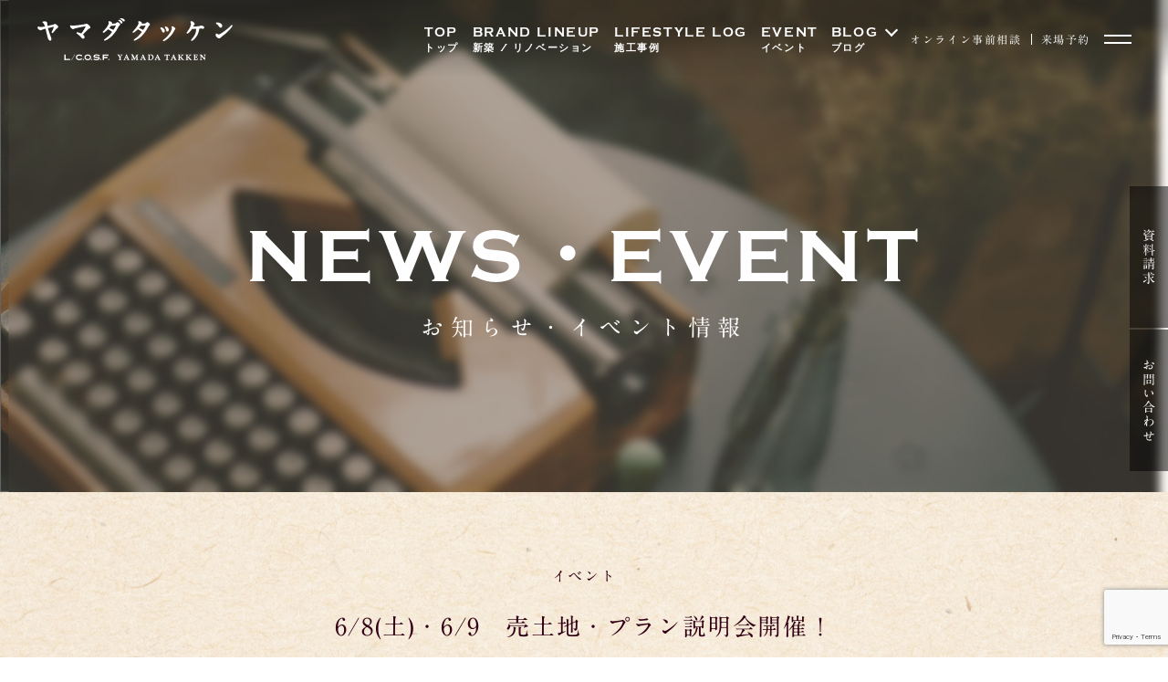

--- FILE ---
content_type: text/html; charset=utf-8
request_url: https://www.google.com/recaptcha/api2/anchor?ar=1&k=6LfF-t0ZAAAAAKLBv34KevL56watN4i3plWJpG_v&co=aHR0cHM6Ly93d3cueWFtMjEuY29tOjQ0Mw..&hl=en&v=7gg7H51Q-naNfhmCP3_R47ho&size=invisible&anchor-ms=20000&execute-ms=15000&cb=b6v6tbom89va
body_size: 47859
content:
<!DOCTYPE HTML><html dir="ltr" lang="en"><head><meta http-equiv="Content-Type" content="text/html; charset=UTF-8">
<meta http-equiv="X-UA-Compatible" content="IE=edge">
<title>reCAPTCHA</title>
<style type="text/css">
/* cyrillic-ext */
@font-face {
  font-family: 'Roboto';
  font-style: normal;
  font-weight: 400;
  font-stretch: 100%;
  src: url(//fonts.gstatic.com/s/roboto/v48/KFO7CnqEu92Fr1ME7kSn66aGLdTylUAMa3GUBHMdazTgWw.woff2) format('woff2');
  unicode-range: U+0460-052F, U+1C80-1C8A, U+20B4, U+2DE0-2DFF, U+A640-A69F, U+FE2E-FE2F;
}
/* cyrillic */
@font-face {
  font-family: 'Roboto';
  font-style: normal;
  font-weight: 400;
  font-stretch: 100%;
  src: url(//fonts.gstatic.com/s/roboto/v48/KFO7CnqEu92Fr1ME7kSn66aGLdTylUAMa3iUBHMdazTgWw.woff2) format('woff2');
  unicode-range: U+0301, U+0400-045F, U+0490-0491, U+04B0-04B1, U+2116;
}
/* greek-ext */
@font-face {
  font-family: 'Roboto';
  font-style: normal;
  font-weight: 400;
  font-stretch: 100%;
  src: url(//fonts.gstatic.com/s/roboto/v48/KFO7CnqEu92Fr1ME7kSn66aGLdTylUAMa3CUBHMdazTgWw.woff2) format('woff2');
  unicode-range: U+1F00-1FFF;
}
/* greek */
@font-face {
  font-family: 'Roboto';
  font-style: normal;
  font-weight: 400;
  font-stretch: 100%;
  src: url(//fonts.gstatic.com/s/roboto/v48/KFO7CnqEu92Fr1ME7kSn66aGLdTylUAMa3-UBHMdazTgWw.woff2) format('woff2');
  unicode-range: U+0370-0377, U+037A-037F, U+0384-038A, U+038C, U+038E-03A1, U+03A3-03FF;
}
/* math */
@font-face {
  font-family: 'Roboto';
  font-style: normal;
  font-weight: 400;
  font-stretch: 100%;
  src: url(//fonts.gstatic.com/s/roboto/v48/KFO7CnqEu92Fr1ME7kSn66aGLdTylUAMawCUBHMdazTgWw.woff2) format('woff2');
  unicode-range: U+0302-0303, U+0305, U+0307-0308, U+0310, U+0312, U+0315, U+031A, U+0326-0327, U+032C, U+032F-0330, U+0332-0333, U+0338, U+033A, U+0346, U+034D, U+0391-03A1, U+03A3-03A9, U+03B1-03C9, U+03D1, U+03D5-03D6, U+03F0-03F1, U+03F4-03F5, U+2016-2017, U+2034-2038, U+203C, U+2040, U+2043, U+2047, U+2050, U+2057, U+205F, U+2070-2071, U+2074-208E, U+2090-209C, U+20D0-20DC, U+20E1, U+20E5-20EF, U+2100-2112, U+2114-2115, U+2117-2121, U+2123-214F, U+2190, U+2192, U+2194-21AE, U+21B0-21E5, U+21F1-21F2, U+21F4-2211, U+2213-2214, U+2216-22FF, U+2308-230B, U+2310, U+2319, U+231C-2321, U+2336-237A, U+237C, U+2395, U+239B-23B7, U+23D0, U+23DC-23E1, U+2474-2475, U+25AF, U+25B3, U+25B7, U+25BD, U+25C1, U+25CA, U+25CC, U+25FB, U+266D-266F, U+27C0-27FF, U+2900-2AFF, U+2B0E-2B11, U+2B30-2B4C, U+2BFE, U+3030, U+FF5B, U+FF5D, U+1D400-1D7FF, U+1EE00-1EEFF;
}
/* symbols */
@font-face {
  font-family: 'Roboto';
  font-style: normal;
  font-weight: 400;
  font-stretch: 100%;
  src: url(//fonts.gstatic.com/s/roboto/v48/KFO7CnqEu92Fr1ME7kSn66aGLdTylUAMaxKUBHMdazTgWw.woff2) format('woff2');
  unicode-range: U+0001-000C, U+000E-001F, U+007F-009F, U+20DD-20E0, U+20E2-20E4, U+2150-218F, U+2190, U+2192, U+2194-2199, U+21AF, U+21E6-21F0, U+21F3, U+2218-2219, U+2299, U+22C4-22C6, U+2300-243F, U+2440-244A, U+2460-24FF, U+25A0-27BF, U+2800-28FF, U+2921-2922, U+2981, U+29BF, U+29EB, U+2B00-2BFF, U+4DC0-4DFF, U+FFF9-FFFB, U+10140-1018E, U+10190-1019C, U+101A0, U+101D0-101FD, U+102E0-102FB, U+10E60-10E7E, U+1D2C0-1D2D3, U+1D2E0-1D37F, U+1F000-1F0FF, U+1F100-1F1AD, U+1F1E6-1F1FF, U+1F30D-1F30F, U+1F315, U+1F31C, U+1F31E, U+1F320-1F32C, U+1F336, U+1F378, U+1F37D, U+1F382, U+1F393-1F39F, U+1F3A7-1F3A8, U+1F3AC-1F3AF, U+1F3C2, U+1F3C4-1F3C6, U+1F3CA-1F3CE, U+1F3D4-1F3E0, U+1F3ED, U+1F3F1-1F3F3, U+1F3F5-1F3F7, U+1F408, U+1F415, U+1F41F, U+1F426, U+1F43F, U+1F441-1F442, U+1F444, U+1F446-1F449, U+1F44C-1F44E, U+1F453, U+1F46A, U+1F47D, U+1F4A3, U+1F4B0, U+1F4B3, U+1F4B9, U+1F4BB, U+1F4BF, U+1F4C8-1F4CB, U+1F4D6, U+1F4DA, U+1F4DF, U+1F4E3-1F4E6, U+1F4EA-1F4ED, U+1F4F7, U+1F4F9-1F4FB, U+1F4FD-1F4FE, U+1F503, U+1F507-1F50B, U+1F50D, U+1F512-1F513, U+1F53E-1F54A, U+1F54F-1F5FA, U+1F610, U+1F650-1F67F, U+1F687, U+1F68D, U+1F691, U+1F694, U+1F698, U+1F6AD, U+1F6B2, U+1F6B9-1F6BA, U+1F6BC, U+1F6C6-1F6CF, U+1F6D3-1F6D7, U+1F6E0-1F6EA, U+1F6F0-1F6F3, U+1F6F7-1F6FC, U+1F700-1F7FF, U+1F800-1F80B, U+1F810-1F847, U+1F850-1F859, U+1F860-1F887, U+1F890-1F8AD, U+1F8B0-1F8BB, U+1F8C0-1F8C1, U+1F900-1F90B, U+1F93B, U+1F946, U+1F984, U+1F996, U+1F9E9, U+1FA00-1FA6F, U+1FA70-1FA7C, U+1FA80-1FA89, U+1FA8F-1FAC6, U+1FACE-1FADC, U+1FADF-1FAE9, U+1FAF0-1FAF8, U+1FB00-1FBFF;
}
/* vietnamese */
@font-face {
  font-family: 'Roboto';
  font-style: normal;
  font-weight: 400;
  font-stretch: 100%;
  src: url(//fonts.gstatic.com/s/roboto/v48/KFO7CnqEu92Fr1ME7kSn66aGLdTylUAMa3OUBHMdazTgWw.woff2) format('woff2');
  unicode-range: U+0102-0103, U+0110-0111, U+0128-0129, U+0168-0169, U+01A0-01A1, U+01AF-01B0, U+0300-0301, U+0303-0304, U+0308-0309, U+0323, U+0329, U+1EA0-1EF9, U+20AB;
}
/* latin-ext */
@font-face {
  font-family: 'Roboto';
  font-style: normal;
  font-weight: 400;
  font-stretch: 100%;
  src: url(//fonts.gstatic.com/s/roboto/v48/KFO7CnqEu92Fr1ME7kSn66aGLdTylUAMa3KUBHMdazTgWw.woff2) format('woff2');
  unicode-range: U+0100-02BA, U+02BD-02C5, U+02C7-02CC, U+02CE-02D7, U+02DD-02FF, U+0304, U+0308, U+0329, U+1D00-1DBF, U+1E00-1E9F, U+1EF2-1EFF, U+2020, U+20A0-20AB, U+20AD-20C0, U+2113, U+2C60-2C7F, U+A720-A7FF;
}
/* latin */
@font-face {
  font-family: 'Roboto';
  font-style: normal;
  font-weight: 400;
  font-stretch: 100%;
  src: url(//fonts.gstatic.com/s/roboto/v48/KFO7CnqEu92Fr1ME7kSn66aGLdTylUAMa3yUBHMdazQ.woff2) format('woff2');
  unicode-range: U+0000-00FF, U+0131, U+0152-0153, U+02BB-02BC, U+02C6, U+02DA, U+02DC, U+0304, U+0308, U+0329, U+2000-206F, U+20AC, U+2122, U+2191, U+2193, U+2212, U+2215, U+FEFF, U+FFFD;
}
/* cyrillic-ext */
@font-face {
  font-family: 'Roboto';
  font-style: normal;
  font-weight: 500;
  font-stretch: 100%;
  src: url(//fonts.gstatic.com/s/roboto/v48/KFO7CnqEu92Fr1ME7kSn66aGLdTylUAMa3GUBHMdazTgWw.woff2) format('woff2');
  unicode-range: U+0460-052F, U+1C80-1C8A, U+20B4, U+2DE0-2DFF, U+A640-A69F, U+FE2E-FE2F;
}
/* cyrillic */
@font-face {
  font-family: 'Roboto';
  font-style: normal;
  font-weight: 500;
  font-stretch: 100%;
  src: url(//fonts.gstatic.com/s/roboto/v48/KFO7CnqEu92Fr1ME7kSn66aGLdTylUAMa3iUBHMdazTgWw.woff2) format('woff2');
  unicode-range: U+0301, U+0400-045F, U+0490-0491, U+04B0-04B1, U+2116;
}
/* greek-ext */
@font-face {
  font-family: 'Roboto';
  font-style: normal;
  font-weight: 500;
  font-stretch: 100%;
  src: url(//fonts.gstatic.com/s/roboto/v48/KFO7CnqEu92Fr1ME7kSn66aGLdTylUAMa3CUBHMdazTgWw.woff2) format('woff2');
  unicode-range: U+1F00-1FFF;
}
/* greek */
@font-face {
  font-family: 'Roboto';
  font-style: normal;
  font-weight: 500;
  font-stretch: 100%;
  src: url(//fonts.gstatic.com/s/roboto/v48/KFO7CnqEu92Fr1ME7kSn66aGLdTylUAMa3-UBHMdazTgWw.woff2) format('woff2');
  unicode-range: U+0370-0377, U+037A-037F, U+0384-038A, U+038C, U+038E-03A1, U+03A3-03FF;
}
/* math */
@font-face {
  font-family: 'Roboto';
  font-style: normal;
  font-weight: 500;
  font-stretch: 100%;
  src: url(//fonts.gstatic.com/s/roboto/v48/KFO7CnqEu92Fr1ME7kSn66aGLdTylUAMawCUBHMdazTgWw.woff2) format('woff2');
  unicode-range: U+0302-0303, U+0305, U+0307-0308, U+0310, U+0312, U+0315, U+031A, U+0326-0327, U+032C, U+032F-0330, U+0332-0333, U+0338, U+033A, U+0346, U+034D, U+0391-03A1, U+03A3-03A9, U+03B1-03C9, U+03D1, U+03D5-03D6, U+03F0-03F1, U+03F4-03F5, U+2016-2017, U+2034-2038, U+203C, U+2040, U+2043, U+2047, U+2050, U+2057, U+205F, U+2070-2071, U+2074-208E, U+2090-209C, U+20D0-20DC, U+20E1, U+20E5-20EF, U+2100-2112, U+2114-2115, U+2117-2121, U+2123-214F, U+2190, U+2192, U+2194-21AE, U+21B0-21E5, U+21F1-21F2, U+21F4-2211, U+2213-2214, U+2216-22FF, U+2308-230B, U+2310, U+2319, U+231C-2321, U+2336-237A, U+237C, U+2395, U+239B-23B7, U+23D0, U+23DC-23E1, U+2474-2475, U+25AF, U+25B3, U+25B7, U+25BD, U+25C1, U+25CA, U+25CC, U+25FB, U+266D-266F, U+27C0-27FF, U+2900-2AFF, U+2B0E-2B11, U+2B30-2B4C, U+2BFE, U+3030, U+FF5B, U+FF5D, U+1D400-1D7FF, U+1EE00-1EEFF;
}
/* symbols */
@font-face {
  font-family: 'Roboto';
  font-style: normal;
  font-weight: 500;
  font-stretch: 100%;
  src: url(//fonts.gstatic.com/s/roboto/v48/KFO7CnqEu92Fr1ME7kSn66aGLdTylUAMaxKUBHMdazTgWw.woff2) format('woff2');
  unicode-range: U+0001-000C, U+000E-001F, U+007F-009F, U+20DD-20E0, U+20E2-20E4, U+2150-218F, U+2190, U+2192, U+2194-2199, U+21AF, U+21E6-21F0, U+21F3, U+2218-2219, U+2299, U+22C4-22C6, U+2300-243F, U+2440-244A, U+2460-24FF, U+25A0-27BF, U+2800-28FF, U+2921-2922, U+2981, U+29BF, U+29EB, U+2B00-2BFF, U+4DC0-4DFF, U+FFF9-FFFB, U+10140-1018E, U+10190-1019C, U+101A0, U+101D0-101FD, U+102E0-102FB, U+10E60-10E7E, U+1D2C0-1D2D3, U+1D2E0-1D37F, U+1F000-1F0FF, U+1F100-1F1AD, U+1F1E6-1F1FF, U+1F30D-1F30F, U+1F315, U+1F31C, U+1F31E, U+1F320-1F32C, U+1F336, U+1F378, U+1F37D, U+1F382, U+1F393-1F39F, U+1F3A7-1F3A8, U+1F3AC-1F3AF, U+1F3C2, U+1F3C4-1F3C6, U+1F3CA-1F3CE, U+1F3D4-1F3E0, U+1F3ED, U+1F3F1-1F3F3, U+1F3F5-1F3F7, U+1F408, U+1F415, U+1F41F, U+1F426, U+1F43F, U+1F441-1F442, U+1F444, U+1F446-1F449, U+1F44C-1F44E, U+1F453, U+1F46A, U+1F47D, U+1F4A3, U+1F4B0, U+1F4B3, U+1F4B9, U+1F4BB, U+1F4BF, U+1F4C8-1F4CB, U+1F4D6, U+1F4DA, U+1F4DF, U+1F4E3-1F4E6, U+1F4EA-1F4ED, U+1F4F7, U+1F4F9-1F4FB, U+1F4FD-1F4FE, U+1F503, U+1F507-1F50B, U+1F50D, U+1F512-1F513, U+1F53E-1F54A, U+1F54F-1F5FA, U+1F610, U+1F650-1F67F, U+1F687, U+1F68D, U+1F691, U+1F694, U+1F698, U+1F6AD, U+1F6B2, U+1F6B9-1F6BA, U+1F6BC, U+1F6C6-1F6CF, U+1F6D3-1F6D7, U+1F6E0-1F6EA, U+1F6F0-1F6F3, U+1F6F7-1F6FC, U+1F700-1F7FF, U+1F800-1F80B, U+1F810-1F847, U+1F850-1F859, U+1F860-1F887, U+1F890-1F8AD, U+1F8B0-1F8BB, U+1F8C0-1F8C1, U+1F900-1F90B, U+1F93B, U+1F946, U+1F984, U+1F996, U+1F9E9, U+1FA00-1FA6F, U+1FA70-1FA7C, U+1FA80-1FA89, U+1FA8F-1FAC6, U+1FACE-1FADC, U+1FADF-1FAE9, U+1FAF0-1FAF8, U+1FB00-1FBFF;
}
/* vietnamese */
@font-face {
  font-family: 'Roboto';
  font-style: normal;
  font-weight: 500;
  font-stretch: 100%;
  src: url(//fonts.gstatic.com/s/roboto/v48/KFO7CnqEu92Fr1ME7kSn66aGLdTylUAMa3OUBHMdazTgWw.woff2) format('woff2');
  unicode-range: U+0102-0103, U+0110-0111, U+0128-0129, U+0168-0169, U+01A0-01A1, U+01AF-01B0, U+0300-0301, U+0303-0304, U+0308-0309, U+0323, U+0329, U+1EA0-1EF9, U+20AB;
}
/* latin-ext */
@font-face {
  font-family: 'Roboto';
  font-style: normal;
  font-weight: 500;
  font-stretch: 100%;
  src: url(//fonts.gstatic.com/s/roboto/v48/KFO7CnqEu92Fr1ME7kSn66aGLdTylUAMa3KUBHMdazTgWw.woff2) format('woff2');
  unicode-range: U+0100-02BA, U+02BD-02C5, U+02C7-02CC, U+02CE-02D7, U+02DD-02FF, U+0304, U+0308, U+0329, U+1D00-1DBF, U+1E00-1E9F, U+1EF2-1EFF, U+2020, U+20A0-20AB, U+20AD-20C0, U+2113, U+2C60-2C7F, U+A720-A7FF;
}
/* latin */
@font-face {
  font-family: 'Roboto';
  font-style: normal;
  font-weight: 500;
  font-stretch: 100%;
  src: url(//fonts.gstatic.com/s/roboto/v48/KFO7CnqEu92Fr1ME7kSn66aGLdTylUAMa3yUBHMdazQ.woff2) format('woff2');
  unicode-range: U+0000-00FF, U+0131, U+0152-0153, U+02BB-02BC, U+02C6, U+02DA, U+02DC, U+0304, U+0308, U+0329, U+2000-206F, U+20AC, U+2122, U+2191, U+2193, U+2212, U+2215, U+FEFF, U+FFFD;
}
/* cyrillic-ext */
@font-face {
  font-family: 'Roboto';
  font-style: normal;
  font-weight: 900;
  font-stretch: 100%;
  src: url(//fonts.gstatic.com/s/roboto/v48/KFO7CnqEu92Fr1ME7kSn66aGLdTylUAMa3GUBHMdazTgWw.woff2) format('woff2');
  unicode-range: U+0460-052F, U+1C80-1C8A, U+20B4, U+2DE0-2DFF, U+A640-A69F, U+FE2E-FE2F;
}
/* cyrillic */
@font-face {
  font-family: 'Roboto';
  font-style: normal;
  font-weight: 900;
  font-stretch: 100%;
  src: url(//fonts.gstatic.com/s/roboto/v48/KFO7CnqEu92Fr1ME7kSn66aGLdTylUAMa3iUBHMdazTgWw.woff2) format('woff2');
  unicode-range: U+0301, U+0400-045F, U+0490-0491, U+04B0-04B1, U+2116;
}
/* greek-ext */
@font-face {
  font-family: 'Roboto';
  font-style: normal;
  font-weight: 900;
  font-stretch: 100%;
  src: url(//fonts.gstatic.com/s/roboto/v48/KFO7CnqEu92Fr1ME7kSn66aGLdTylUAMa3CUBHMdazTgWw.woff2) format('woff2');
  unicode-range: U+1F00-1FFF;
}
/* greek */
@font-face {
  font-family: 'Roboto';
  font-style: normal;
  font-weight: 900;
  font-stretch: 100%;
  src: url(//fonts.gstatic.com/s/roboto/v48/KFO7CnqEu92Fr1ME7kSn66aGLdTylUAMa3-UBHMdazTgWw.woff2) format('woff2');
  unicode-range: U+0370-0377, U+037A-037F, U+0384-038A, U+038C, U+038E-03A1, U+03A3-03FF;
}
/* math */
@font-face {
  font-family: 'Roboto';
  font-style: normal;
  font-weight: 900;
  font-stretch: 100%;
  src: url(//fonts.gstatic.com/s/roboto/v48/KFO7CnqEu92Fr1ME7kSn66aGLdTylUAMawCUBHMdazTgWw.woff2) format('woff2');
  unicode-range: U+0302-0303, U+0305, U+0307-0308, U+0310, U+0312, U+0315, U+031A, U+0326-0327, U+032C, U+032F-0330, U+0332-0333, U+0338, U+033A, U+0346, U+034D, U+0391-03A1, U+03A3-03A9, U+03B1-03C9, U+03D1, U+03D5-03D6, U+03F0-03F1, U+03F4-03F5, U+2016-2017, U+2034-2038, U+203C, U+2040, U+2043, U+2047, U+2050, U+2057, U+205F, U+2070-2071, U+2074-208E, U+2090-209C, U+20D0-20DC, U+20E1, U+20E5-20EF, U+2100-2112, U+2114-2115, U+2117-2121, U+2123-214F, U+2190, U+2192, U+2194-21AE, U+21B0-21E5, U+21F1-21F2, U+21F4-2211, U+2213-2214, U+2216-22FF, U+2308-230B, U+2310, U+2319, U+231C-2321, U+2336-237A, U+237C, U+2395, U+239B-23B7, U+23D0, U+23DC-23E1, U+2474-2475, U+25AF, U+25B3, U+25B7, U+25BD, U+25C1, U+25CA, U+25CC, U+25FB, U+266D-266F, U+27C0-27FF, U+2900-2AFF, U+2B0E-2B11, U+2B30-2B4C, U+2BFE, U+3030, U+FF5B, U+FF5D, U+1D400-1D7FF, U+1EE00-1EEFF;
}
/* symbols */
@font-face {
  font-family: 'Roboto';
  font-style: normal;
  font-weight: 900;
  font-stretch: 100%;
  src: url(//fonts.gstatic.com/s/roboto/v48/KFO7CnqEu92Fr1ME7kSn66aGLdTylUAMaxKUBHMdazTgWw.woff2) format('woff2');
  unicode-range: U+0001-000C, U+000E-001F, U+007F-009F, U+20DD-20E0, U+20E2-20E4, U+2150-218F, U+2190, U+2192, U+2194-2199, U+21AF, U+21E6-21F0, U+21F3, U+2218-2219, U+2299, U+22C4-22C6, U+2300-243F, U+2440-244A, U+2460-24FF, U+25A0-27BF, U+2800-28FF, U+2921-2922, U+2981, U+29BF, U+29EB, U+2B00-2BFF, U+4DC0-4DFF, U+FFF9-FFFB, U+10140-1018E, U+10190-1019C, U+101A0, U+101D0-101FD, U+102E0-102FB, U+10E60-10E7E, U+1D2C0-1D2D3, U+1D2E0-1D37F, U+1F000-1F0FF, U+1F100-1F1AD, U+1F1E6-1F1FF, U+1F30D-1F30F, U+1F315, U+1F31C, U+1F31E, U+1F320-1F32C, U+1F336, U+1F378, U+1F37D, U+1F382, U+1F393-1F39F, U+1F3A7-1F3A8, U+1F3AC-1F3AF, U+1F3C2, U+1F3C4-1F3C6, U+1F3CA-1F3CE, U+1F3D4-1F3E0, U+1F3ED, U+1F3F1-1F3F3, U+1F3F5-1F3F7, U+1F408, U+1F415, U+1F41F, U+1F426, U+1F43F, U+1F441-1F442, U+1F444, U+1F446-1F449, U+1F44C-1F44E, U+1F453, U+1F46A, U+1F47D, U+1F4A3, U+1F4B0, U+1F4B3, U+1F4B9, U+1F4BB, U+1F4BF, U+1F4C8-1F4CB, U+1F4D6, U+1F4DA, U+1F4DF, U+1F4E3-1F4E6, U+1F4EA-1F4ED, U+1F4F7, U+1F4F9-1F4FB, U+1F4FD-1F4FE, U+1F503, U+1F507-1F50B, U+1F50D, U+1F512-1F513, U+1F53E-1F54A, U+1F54F-1F5FA, U+1F610, U+1F650-1F67F, U+1F687, U+1F68D, U+1F691, U+1F694, U+1F698, U+1F6AD, U+1F6B2, U+1F6B9-1F6BA, U+1F6BC, U+1F6C6-1F6CF, U+1F6D3-1F6D7, U+1F6E0-1F6EA, U+1F6F0-1F6F3, U+1F6F7-1F6FC, U+1F700-1F7FF, U+1F800-1F80B, U+1F810-1F847, U+1F850-1F859, U+1F860-1F887, U+1F890-1F8AD, U+1F8B0-1F8BB, U+1F8C0-1F8C1, U+1F900-1F90B, U+1F93B, U+1F946, U+1F984, U+1F996, U+1F9E9, U+1FA00-1FA6F, U+1FA70-1FA7C, U+1FA80-1FA89, U+1FA8F-1FAC6, U+1FACE-1FADC, U+1FADF-1FAE9, U+1FAF0-1FAF8, U+1FB00-1FBFF;
}
/* vietnamese */
@font-face {
  font-family: 'Roboto';
  font-style: normal;
  font-weight: 900;
  font-stretch: 100%;
  src: url(//fonts.gstatic.com/s/roboto/v48/KFO7CnqEu92Fr1ME7kSn66aGLdTylUAMa3OUBHMdazTgWw.woff2) format('woff2');
  unicode-range: U+0102-0103, U+0110-0111, U+0128-0129, U+0168-0169, U+01A0-01A1, U+01AF-01B0, U+0300-0301, U+0303-0304, U+0308-0309, U+0323, U+0329, U+1EA0-1EF9, U+20AB;
}
/* latin-ext */
@font-face {
  font-family: 'Roboto';
  font-style: normal;
  font-weight: 900;
  font-stretch: 100%;
  src: url(//fonts.gstatic.com/s/roboto/v48/KFO7CnqEu92Fr1ME7kSn66aGLdTylUAMa3KUBHMdazTgWw.woff2) format('woff2');
  unicode-range: U+0100-02BA, U+02BD-02C5, U+02C7-02CC, U+02CE-02D7, U+02DD-02FF, U+0304, U+0308, U+0329, U+1D00-1DBF, U+1E00-1E9F, U+1EF2-1EFF, U+2020, U+20A0-20AB, U+20AD-20C0, U+2113, U+2C60-2C7F, U+A720-A7FF;
}
/* latin */
@font-face {
  font-family: 'Roboto';
  font-style: normal;
  font-weight: 900;
  font-stretch: 100%;
  src: url(//fonts.gstatic.com/s/roboto/v48/KFO7CnqEu92Fr1ME7kSn66aGLdTylUAMa3yUBHMdazQ.woff2) format('woff2');
  unicode-range: U+0000-00FF, U+0131, U+0152-0153, U+02BB-02BC, U+02C6, U+02DA, U+02DC, U+0304, U+0308, U+0329, U+2000-206F, U+20AC, U+2122, U+2191, U+2193, U+2212, U+2215, U+FEFF, U+FFFD;
}

</style>
<link rel="stylesheet" type="text/css" href="https://www.gstatic.com/recaptcha/releases/7gg7H51Q-naNfhmCP3_R47ho/styles__ltr.css">
<script nonce="clWN126VGbNtu1Wo20bUyw" type="text/javascript">window['__recaptcha_api'] = 'https://www.google.com/recaptcha/api2/';</script>
<script type="text/javascript" src="https://www.gstatic.com/recaptcha/releases/7gg7H51Q-naNfhmCP3_R47ho/recaptcha__en.js" nonce="clWN126VGbNtu1Wo20bUyw">
      
    </script></head>
<body><div id="rc-anchor-alert" class="rc-anchor-alert"></div>
<input type="hidden" id="recaptcha-token" value="[base64]">
<script type="text/javascript" nonce="clWN126VGbNtu1Wo20bUyw">
      recaptcha.anchor.Main.init("[\x22ainput\x22,[\x22bgdata\x22,\x22\x22,\[base64]/[base64]/UltIKytdPWE6KGE8MjA0OD9SW0grK109YT4+NnwxOTI6KChhJjY0NTEyKT09NTUyOTYmJnErMTxoLmxlbmd0aCYmKGguY2hhckNvZGVBdChxKzEpJjY0NTEyKT09NTYzMjA/[base64]/MjU1OlI/[base64]/[base64]/[base64]/[base64]/[base64]/[base64]/[base64]/[base64]/[base64]/[base64]\x22,\[base64]\x22,\x22RsKDfUbCiipawoJDw7rCh2RQUiRHw7DCqWAswpBfA8OPGMOeBSgpMSBqwrXCp2B3wrzCkVfCu0/Du8K2XU/CkE9WJ8Olw7F+w64oHsOxK3EYRsOGbcKYw6x2w70vNjNLa8O1w6/Ct8OxL8K/Ei/CqsKfIcKMwp3DjcOfw4YYw5TDrMO2wqpsJioxwr7DpsOnTUnDtcO8TcOhwr80UMOPeVNZRjbDm8K7cMKkwqfCkMO3YG/CgRvDlWnCpx9iX8OALcO7wozDj8OQwq9ewqpkTHhuFsOuwo0RKsOhSwPCp8KUbkLDqScHVFxkNVzCjsK0wpQvBBzCicKCW0TDjg/CkcKkw4N1IcORwq7Ck8KFfsONFXzDmcKMwpMpwrnCicKdw6/[base64]/J0vCocKvw6ACw5xew7M0IMKkw5RXw4N/MTnDux7Ci8KVw6Utw78Sw53Cj8KqJcKbXzfDksOCFsONCXrCmsKtJBDDtlhkfRPDtSvDu1kmUcOFGcKEwonDssK0R8K0wro7w6Y6UmEpwrEhw5DChsO7YsKLw5kCwrY9N8KdwqXCjcOiwp0SHcK1w7Rmwp3Ch3jCtsO5w4jCi8K/[base64]/DjcOAw4jCqsOqW8OiOMKgX8ODUMOSwrpnVMKyexc8wq/[base64]/Dg8Kbw7bCncKheiMxw5sbw6lyeX8Mw7PDoyrCjMKBPHzCmx/CoxzCkMK3DFccEm0wwqbDm8O6AsKNwqnCpsOTBMKDRcOofQLCr8OPNnHCrMONHh9ww7gqChcAwoNtwrhVCcOZwq88w7DCjMOawrAzO0zCqXI3R3jDkHDDjMKlw6fDscOrLMOAwprDpUx9woZUYMKKw5NGJ0nCjsKrbsKSwp8Zwq9xd0sRF8OWw5zCmcOySMKiIsO8wp/CrQIJwrHCusKyOcOOdDjDnjA/wqrDqsOkwqHDicK8wrxACMOFwp8DGMK/SlU+wobCsgkESkgmDjjDhmnDsx9oZ2fCsMO9w5kycMKuPidJw4xIU8OgwqlLw5zCiDdESsO2woRyb8K1wrhaQmJhw4Afwqgfw6fCisKuw5/[base64]/[base64]/[base64]/DpjZXN8OcwpAMwrgWRsO8ScOuw4vChFAJSXpLF1TChEbCrizDgsOawrvDosOJE8KfAA55wrrDrX8wQsKDw7PChmABB27CjgZTwrNQBcOoD3bDqcKrUMK/OGZjfyFDDMO1CCrCsMOLw6kkMls4woHDuXNKwqfDrMOmTzoxZB1Vw69uwoPCv8O4w6HCgCLDtMOqCMOLwo/CiX7CjnjDoAQeM8OPb3HDtMKSY8KYwpB7wonCrQHCucKdwppew4JqwobCq0IhFsK3WE98wqx1w5gHwofCpQ8pTcKWw6JWwrvDr8O4w57CjjYkFFXCncKpwpk+w4XClzIjesOfGsOHw7EFw6gKTyjDo8O6worCv2Ndw6HDjB8vw5HDqBAEw7nCnRpywqEhaW/[base64]/[base64]/RsKcJsO+asKVw6scwq0Lw6rCuG0LwobDvVtywrLCsDJrw6jDhFNxbXBhZcK3w48UHcKRAsO2ZsODJsOISWEMwrZPIijDqcO/woPDpGbCj3IewqJfNMOgO8KawrfDrTNFRMKNw5PCszgxw4TCg8OywoBCw6DCp8K9EhvCusOPRX0RwrDCtcK9w5Ajwrszw5LDlCJ0wprDknNow6zDrMOpJcOCwoZvf8OjwpVGw4Nsw4DDqsOnwpRqGMOJwrjChcKhw6cvwqXCkcO4wp/DjHvCrWAUThfCmE1EQm1sZcOYIsOEwqkdw4B0w5zDk003wrkUwpfDpDPCvcOPwp3DlcOeUcOhw5xQw7dHLW86GcOvw41Dw6/CuMOxw63Cqm7DiMKkFhQ/EcKDFhkYUjQjCgfDsDdOw7DCjzRTGcORSsKIw5rCqUjDoXc0wrYmE8OyBzZ7wq5VNWPDvsK0w6VCwpJ+W1TDqnMJaMOXw6phHsO7FVTDtsKMw5rDtSrDscOpwrV3w5VKcMOpMsKSw6DCscKVSBvCnsO0w7fCjsKdOi7DtmfDpRB3woYTwpbCosOvb0XDtDLDqcOJNG/CqMOzwo1/DMOmw41ww78kRSd6UMOIGFXCkMOmw65+w5XCusKuw7xSHwrDv0XCuzFOw6oow7ImHywew7cKVzHChg0iwqDDoMKgSQp4wqF5wo0GwofDslrCqCXCksOgw53CicK+DS1GbMK9wpHDqS3DtwAfO8OeP8Ocw5UEKsOOwrXCtMKqwpTDnsOuGg1xZT/DsEDDtsO4wpzCigc4w7bClMOmL2rCgcKJfcOaP8O1wovDiDXCugVAa17ChEI2wrzCniROa8KOKMO7c1bDqhzCj3UxF8O/[base64]/[base64]/Dt3vCnMK3QzvDsMK7PMKqwpLDnxjDkVxZw7sjc27CmsO2DMKgacOUYsO/U8KHwqQvW0PDswrDm8KlPsKUw6zDnhfCnHAowr/[base64]/DlMOxHMOKwoXCk8OMw40TZRXCviPCmsOvwrXCqxdKwo0RDsKyw5vCpMKIwpzCqcONMsKANsKyw7rCkcOsw6HCvFnCsFAYw4/CgjnCjU9Ow7jCvwlWwp/DhFo2wpnCqmLDv1vDgcKNWsOVOcK5TcKdw7svwoDDqVvDr8Oqwr4twp9ZMjhWwr9lLy9Ww6M2woxRw7Eyw5LCm8Oyb8OWw5fDt8KHNcOtOnh1ecKmDQ/Cs0TCuDzCn8KhKsOvV8OcwqwRwq7ChB/Cu8OswpXChcO8QmZUwrR7wovDsMKgwrsJPWotS8KyLRfCn8OnOmLDgMKhF8K1RwHCgBNQQsKFw6/CpxHDp8OjEj9BwpxbwrVDwrAqHgYIwrcowpnDgjRyW8O/RMK3w5gYdx5kMXbDmkAXw4XDtz7DiMKfZxrDtMOcCcK/w5rDk8K4XsOUSMOBQV/DhMOtLTdLw5U+bMK+PcOpwqfCgjMQE3DDtwgpw6ViwowhSlQ7BcK8VcKZwogowrIrw4t4aMKQwrpNw6JsBMK7DsKEwogDwo/[base64]/DqMOMw5TCjsOCw53CmcORcMK+V8O8w4TCuVrCtsKwwoAKwobChGZ1w7fCosKkJRQrwo7CghTDkS/CmMOjwqHCj3pRwpsNwrPDmsOHeMKnS8OsJ1tVeH8fdsKxw48Hw7AAOWskE8KXNHs3fhfDsyZVb8OEEkwYPsKgAmXCv1fClVwkw69iw4jCo8O4w6thwp3DojMyCht9wp/ClcObw4DCiEnDgQrDqMOOwoQYwrnCmi1jwp7CjjnCr8K6w4LDm244wroSwqBbw77DpALDljPDnQbDmsKzF0jDssKtwqDCrF05wpoGGcKFwqpZGsKKecOzw63CkcODLjLCt8KGwoZ/[base64]/CmA/DuMOgwqB2NsK4wonDlcOtw7zDrMKPwohxCxrDsgBIbMK0wpTCisKkw7HDqsOUw6zChcK5KsOASmHCq8O7woZGDEl5OcO1PX3CssOPwpPCmcOSWcKgwrnDpCvDiMKEwo/[base64]/DjWHDnBY6Nm5EMCwAwoB1w6rCv8OSwp/Cs8OrZcOmw6kBwowpwoQ0w7LDosOGwozDvMKRLcOMOXgIbzUJScOkw4Ecw40Swoh5wqbChTx9R35cNMKnI8KgCUrDhsOQI2shwp/[base64]/DgRTDgELCqSsPW3XChxLDn3MXLxVuc8OON8Ogw5R2EVPCiT1MB8KQeBpwwoUdwrXDkcOiLMKtw67Cs8KBw7hfwrhHNcKUCGDDqsOhUMO5w4HDoS7CisOmw6BmBMOsShXCgsOyK1d/[base64]/CvcOWwoDCo8K2UMOJwphkHAHCtsOfTFwkw5LCqm7CiMKbw5DDlX/DhUXCgMKpRGFHGcK0w5QvJkvDh8KkwpwtOFzCrMO2QsKTAh0IA8OsejAFScKlRcOWZEgUN8K4w5rDnsKnEcKeRwYKw4LDvmRWw6rDkmjCgMKtw44KUn/[base64]/CmyNBXy5pw6LCm8ODwptiw6EAwq7DmhA8w5HDq8OYwq4JBFvDo8KCAUNUPWPDjcK1w6sIwrRdSsKTXUnDn0oCUsO/w6TDlkhmYW4Ew7PCpBh7wooJwoXCn23DgQVkO8OfbWfCmMKnwpkOYS3DlmPCtzxowpvDvcOQWcO2w4Rdw4LClcO1AVY3RMOow6TCrMO6dsOdamXDjnEgMsKIw7/CrWFaw7Qdw6QiRV7CkMKFYEPCv1V4LMKOw6c6NxfChVvDocOkw5HDhC/DrcKcw5Rmw7rDtQtSHlQ1PVJIw7MZw7TDgDDCqhnDq2w3w7J+ClAOfzrDtsO2OsOYw7oXSyQFZRjDu8KWGx85cUhoSMKGSsKuAyR/RSLCm8OedcKNHlt3QFZWQgI0wrDDsxNeA8O1wozCri3CjRBHwpwPwpMpQWsSw4zDmG/[base64]/DtmpuLmXCtcKrXxnDsMK8w4/DnTBewrTCosOCwrlGw5jCmsOLw4LDqMKkK8OwVhVIDsOOwqINY1jCpMOgwovCn1vDpsOYw6DCsMKTVGBfehzCi2vCm8KlMxjDjCPDlRLCq8OHwrByw5svw43DisOpwoPDm8KZIXnDnMKJwo5qPC1qwoM+a8KmPMKHAcObwopqwr/[base64]/[base64]/DicKuBGYUwr1nw53CsULDjigNw6ZPNgh9dcKON8Oxw7rCocKhXwHDiMOyX8KMwpkUacKNw6Amw5fDtRtHa8O9YANudMO0w4lHw6XChg/CvXkBDHjDvsKTwpw8woPCqEbCqcKowqV0w45RO2jCgg1zw43ChMKdFcKKw4Buw4xdWMOFfn4Gw6HCsSXCpMO+w6oqBUIKdGfCpXvCqAIMwrPChT/CqcOIBXPCn8KSd0rCkMKaA3xlw6fDnsO7wq/[base64]/CMKcwrA1eMObw4XCu8O8KMOoUzjCjsKkDyLDiMOgFsO+w43DiQLCssO3w4HDhGbCsg/CqXfDgiglwp4Jw5s2bcKmwrljVEoiwrrDrinCsMOuW8KXRW/[base64]/[base64]/DvMO6UgY0OsKfAH3CkxTCl8KtWMK2LE3CtErCjMKWUsKdwp1RwojCjsKQMgrCn8OYU35DwoheeRDDmHjDmwrDnnDDtUt0w69iw7NOw4Ynw44Uw5rDt8OUT8KncMKqw57CnMKjwqhwZsOsNizCi8OSwo/Cp8Khwr0+AzjCjnTCvMOCNAMDwprCm8KDHwrClGPDqS8Vw6fCq8O1fTtORUcewoUiwrnCpTQEw7Z2bMOWwpAGw71Mw4LDsw4Rw61gw7PCmVBlOcO+esOXDU7Ds05hBMO/[base64]/CiBUew6kAMsO2w6InYcKVWMO6bTd7w5PDpS7CpFPChnbDqmLClHTDvVA2SjjCq33DlWIBZcONwoIAwqh2wpk8woptw65tYMKlcDLDj0VgCcKEw5A7fQoYwpFXKsO0w6lrw5XClcO/[base64]/DoyMTJsKjwr3DvsK8QcKKJW99w7xff8KUw5DCm8Ozw4vCi8KnAC4TwpbDnwxOU8OOw6zCiAZsD2vDgMOMwqIcw5PCmHhUN8OqwozCrz3Ct1V0w57CgMOqw5LCpsK2w4A7UsKkYwUue8O9Z2pIHBt1w6bDgQVBw7NCwo1CwpPDnTwVw4PCghERwp5/wq1UdALDvcKBwptvw7FQEBNmw4F7w5PCrMKZOxhqF2jDk3zCrsKXwp7DpwkPw6I4w5jDsTvDsMK/w5bCh1JBw7tew7EjXMKjw7rDsjvDvF8HZnFOwqDCoSbDvjfChhFVwp7CliTClW0rw6sPw4TDuQLCkMK1dcKpwqvDrcK3w5wwM2JswrdFH8KLwpjCmG/CkcKqw6U3wpHCoMK8wpDCoTdXw5LDqjp6YMOPJx0hwpjDhcOVwrbDni9VJcOHBMOXw5h/acODNUdPwoonfsOHw7F5w6c1w5bCgEE5w4DDv8Knw5/CpsO1JGsYEsOzKyjDtHHDvClcwpzCl8KswrfCoBzDgMKhOy3DjsKGwoPCmsOTbBXCpnTCtXMZwovDp8K/[base64]/TSfClMO0w5cNecKMwpnDpMKfHgU5dE/Dnjcgwp5VPcKaEMOxwrwAwroHw77ChMOsDMO3w5pcwonCu8OzwrMMw6bCn0vDmsOXBXJSwrfCl2BjIMKTPMKSwrHClMK6wqbDhVPDpMOCfV4KwpnDplvCmT7DkXbDpsO8woIRwqvDhsOMwp12OTBBKcKgRW9Tw5HCshNoNihzQ8K3QcOewq/CpDQWwpHDqBRdw6fDmMOGw59bwqvChTDCqnbDssKHFcKEJsOJw5t4wrpTwozDlcOhX3syf3nCi8Ofw5YDw6/CvBkOw79+bMK5wr7DhMOVBcK6wq/DlcO/[base64]/[base64]/wo3CtRvDphrCigxhwoTCnmDDv37Chg/DmcODw4wAw6BCC1nDjMKzwpUWw6kmC8Ozw4jDvMOhwq7CvXVBw53DkMKxfMOkwpzDucOhw5xMw7jCmMKrw4Q8wqnCtsO3w6Utwp7CuXUjw7TClMKOw7NGw5wWw4UjLcOoSw/Dk37DpsKQwoYAw5LDkMOWU2XCnMKQwqvCjm9XLsKOwo9+w6vCoMKuc8OsAWDDn3HCqgTDlzwtIcKMJhPCtsKiw5JmwrIZM8KGwpTCpmrDtMOPehjCqHAlUMOmXsKfPWnCuB/CsSDDo1hoX8Kcwr7DtmBIOUpofh9NXW1Kw6pzAQ3Dhg/DmMKNw6nCvEwZd3TDjzIOAlHCu8OLw6YhSsKlcVQQwr1tNH0iw47DrsOGw4rCnS8ywptcWjU4wpRYw4DDmzoPwoUUIMKjwp/Dp8OKw6w/wqpBasOFw7XDisKDO8KiwqXDtTvCmQXCgcOLw4zDgTETbBdSwpHCjS7Cq8ObUCfCrgVlw4DDkz7Cuxc2w4J1wo7DvMOnw4Vmwq7CgVLDj8OzwqthNVIZw6pzAsOJwq/CjFvCn1XCjCjCuMOuw6QgwoPCg8Kiwr3CjGJ0P8OCw57DisOwwrZHDF7Dk8KywqRTB8Kzw5TCjcOiw6bDq8K2w5vDqynDr8KNwqRmw6xuw7wbV8OZSsKowqpONMKCw4fCjcOowrUOTAIVcSLDqA/ClGnDiQ3CvkQRCcKkVMOeecK0ZjFZw7crJjPCowDCscOxNMKDw5jCr0JMwpVDBMOzBcK+wrYPSsKOOsKsRikcw4MFd31jD8Odw6HDrjzClR1vw6/[base64]/CE5odRwZUDRSw7PCncKKBRPCkcOqG1LCsABgwpIYwqTCi8K4w6JZBMOpwq4PXTrCqsOZw5R/KBrDmSRww7TCisKsw5/CuC/Dt17DgcKawrIRw5U+fjYFw6vCsivDs8Kswrpuw4/Cu8OQZMKzwq1QwoAUwqPCtVPChsOQKlTClsOKw5DDucOUQ8Kyw7dJw6kbMExgFi8gQHjDl15VwrUMw5DDk8K4w4fDpcOILcOOwpRRYcKweMOlw7HCjndIMl7CjCfDvErDjcKXw6/DrMOdwotVw44FWQrDkhfCqWbClR3DrsOHw6pzFcOpwo5hfsKWG8OsCsOZw77CssKhw6RSwqJUw6jCnzY0w6p7wp7DiAgkeMOoR8KBw7PDisOhWxImwq/DtxZSfwxAPjTDv8KefsKfSHIYW8OvYcKhwq/DqsOaw5fCgsKiZWXCoMO7XsO0w4TDqMOgZFzDumE0w4rDosKPWyTCs8OBwqjDv3HCt8OOeMKnU8ObY8K4w53CmsK0PMOlw5d5w65Hf8Olw6dNwqgQXX1AwoNVwpvDvMOXwrFqwqLCrcKVwqVGw4fDpHvDlcKPwo3DrGMOe8Kzw73Cm2Bawp9lasKuwqQ/DsKmUBgzw7pFVMO/NEslw5wNwrtlw7ZXMCUbNkXDvsKMQl/[base64]/GUkBwpBfwr4cwpjDm8KKw4Q5wpNxwrXDmMKIfsO5U8KcYsK5wrbDvsO0wotjZsKtVnB1w6/Ck8KsU0pGN3JBTWp9wqfCuXkYRxwyQH7DhD/DnBfCs0YQwqrDqAMOw5LCrSrCnMOdw58fdwgYOcKnIkzDssK/wol3ThbCuWoMw7HDiMK/dcOpOW7DtxYKw582w5k/[base64]/w4sXYsOZFsOUTTDCtcOSUFjCnEbCr8KgYcOeNVsrecOKw5xtTMOvcS3DrcOeMsKHw6JMwp8gAl/DksOHUcKaYWDCocK9w7sIw5IWw6/DkMOhwrdadlwsGcKYw5ZdG8OUwplHwrpqw4lLGcKKA0vCtsOofMKuRsOkK0LCisONwp7Co8OFQU0cw5/DsiIICQHCmAjDvSQdw7PDpifClxE1cGDCtR1qwpjChcKGw6bDqgoCwpDDtMOAw7zCuSALO8Oxw7hDwp9qbMOaJSTDtMOFFcKCVXnCqMObw4Uqw5QEC8K/woHCswwyw6vDp8OkLgTClTYaw7dHwrLDpcOEw5kzwqbCqVAXw5wXw4YOZG3ChsO4EMOjOsO1FsKlVsKeG05aQgFHQF3CnsOHw5jCm3FywpJ/wofDlsKGdMK1w5LCtXYvwoVCDE3Dnz3CmyMPw6k0Jh/[base64]/G8KMBsOYMMK9wpzDmxgawqVHw64+wpEdw6DDmMKKwq/[base64]/ChB7Cnl5Cwr1Kc3tQw6fCssKVQATDo8OIw4LCr2BpwpsawpTDnQPDuMOTO8KPwoLCgMOcw5LCtCbDl8Kywp83KmHDvsKdwoPDuhl9w7VDCTPDhSFsRMOow6bCilNAw4pKI0zDqcKcLnpybickw7HCv8K2QF/Doilmwp4hw7jCisO6fsKJMMK2w4p4w4xMHcKXwrTCscKkakjCrk/DtzkGw7jCnzMPKsOkThh/[base64]/w5guw6Rjw4nDiUvCi8KYw5NPw7NPw5cwwrB2NsKYLWrDncKhwrTCo8OFZ8Kaw67CuTI/[base64]/w47DscOCwrYsOsOTdMOCecONDGd6CwbCpsOUN8O+w6PCsMKpw6XCgkoYwqrDpEA/OALCt1rDvHLCnMOfRjLDjMKNMSEdw6PCnMKCwphpasKmw5cCw6I6wokYFixsQsKgwpRtwoHCmHPDr8KOJSzCmivDn8K/wqdLf2pUKkDCk8OqHcKfTcOhVcO6w7Y2wpfDisOkAsO+wp96EsO7Xl7DhSZNw7nCmcOOw54Kw5nCpsO4wroBYsOcXsKeCcKjesOvAx3Cjylvw4VrwqLDoSF5wojCk8KmwpnDuA4Ub8O5w4MQensqw4tLwrxXKcKla8KUw5vDmhsqEMOBD0jCsDYtwrJOcX/Ct8KVw65zw7TCmMKHWUpVwrddcitEwrBbDcODwphsVMOpwojCqkVVwprDssOww7w+eQ9gOMOcZzZkwphOBcKKw5nCtsOSw44Jw7XCmWxvwqZPwptITjUsOcO+JmvDvDDCvsOqw5opw7FCw5AbUiR9BMKZIhzCjsKFMcOuY21/WXHDvmZcwqHDoVxbCsKhwo9kw7pjwpkxwodmZBxpAMOcU8Kjw6RawqRbw5bCr8KlNMKpwrYdMhYAFcKjwp1MVTwCa0MJwp7DhMOAIcOsNcOfTgTCiT3Cm8KeA8KOFEx/w7HDhcOVRcOnwoE5GMK1GEPCrsOow5zCjVzCmzhtw6HClMObw7olZFhjM8KTfgzCkx/CuUgRworDlsOBw73DlT3DlDZ0Jx1JZsKPwpgpEMOnw4V/woN1HcK3wo7DhMOTw5wzw5PCuSxSAlHDscK7w6AEU8K/w6PDu8KNw6vDhC0VwotAahUhXl5cw4FMwrtCw7h+IsKFP8Olw6jDo2FLDcORw5nCkcOTaV5xw6XCl0vCqGXCrR7CpcK/ehIHFcOjUMOxw6hBw7vCi1jCrsOnw6jCsMKNw5QoU0RHV8OrdyPCtcOPKjljw500wrTDj8Ojwq/DpMOCw5vCimpIw43CjMOgwrcDwpDCnx4twrfDjsKTw6Jqw4s4L8KfMMOyw4/DrR1jGHUkwovDvsK+w4TCqgzCvg7Dv3PCnVPCvjvDm3wHwr4IeD/CksKGw4DCr8KFwptiQ2nCksKUw7HDsEZXFMKPw4LCuWF7wptyG3wzwoNgDHLDgTkdwqkNCnh/woHCvXhswrJJNcKcaDLDj1bCs8Oqw5/DsMKvdsKfwpUbw7vCn8KGwrU8BcOwwqfCisK5E8KyPzPCiMOXDSvDgVd9E8KxwoLCh8OsTsKKTcKyw4zCnl3Dj07DtRbCjQXCnsODDAlTw5Nsw6HCv8KZH3HCuSLCk3Rzw6/CpMKPb8KBwo0gw5VFwqDCo8KCf8OOAEnCgsK5w43ChDLCq2zCrcKfw4BuBsOJelIGb8K7NcKZK8KmPVUFRsKSwoE2OGLClcODYcOrw5IiwpckNH5Hw4AYwo3CkcKBK8K4wo0Xw7bDn8KawoHDil0Ma8OzwpnDr1rDlMO3wocQwoZrwqLCncOOw4LCmDZ8w45AwppPw5/CpR/DnmRyRmd7OsKHwr4SH8Ohw7bDimjDocOdw5dKY8O/dGzCucKvCzcyU192wqtlw4Z6bFnDqMORekzCqsKPIEMtwohsE8OGw6fCgz3Cm3fCvCrDscK6wo3CucO5bMKCVX3DnV1gw7x1RMOTw6I7w6wiAsOaKQ3Dg8KeY8KDw5/CusKuW1gHCMK4wprCnlduw43Cp27ChMOUFsKFGiXDqDDDlxvCnsOABnzDlA4Vw4pfMV0FYcOywrhXE8KYwqLCm1fDlC7Du8KNw6/CpWh3w6XCvCdbZ8KCwrnDuB3Dnisqw6vDjFchwp3DgsKna8KIMcKOw7/CrHZBWxLColBZwrJKbyPCmk0gwrXCqMO/[base64]/Fj7DrBZhDmJlfMKLbXLCvMOFwrBpwrsnw6ZLC8KlwqTDosKwwqfDumfCt0U+EsK5FsOIH1HCrcOXIQAJacO9cUh9PRTDpcO9wr/CtnfDusOPw4IKw4c/woAfw5ULdGrDmcO6YMKhOcOCKMKWQcK5wpkow6NcUQFeR3ZswofDiwXCiDlEwr/[base64]/[base64]/DjlPCqMK9w7/CrRrDo1sLw75vwowJEcKpwobDk34CwqDDvk7DhMKIdcOFw5waPMKyfzllCsKAw6RPwo/DgTfDusO+w5zDg8K7wq8Yw4vCsFTDqMO+FcO2w5HCkcO4wpXCsEvCiENhVWHCvS4Ow443w77CqRnCicKlw5jDgBoFK8Ktw7/Dp8KIMMOUwokCw5fDnsOtw6vDusOxw7TDksOiZEYHVz4Jw61BD8OiCMK+RBVQcDlTw5DDtcO3wr9bwp7DqS4BwrU4wrvCsg/CuApEwq3DvwnDhMKMfDVDXyTCosK+VMO0w7ciSMKPw7fCpyTCn8K2J8OlMTvDgCdVwpDCtg/DjCIIQcKPwrDDvwPDqcOrO8KmSHxcdcO1w7o1JhPChCjCjSp2FcOfE8Oiw4jDvxPDtsOnbALDsCTCrFs7X8Knwq7CggrCpU/ClhDDv0XDkXzCm0VzRRnDn8KnJcOZwoXCh8OGZ3sdwqTDvsOUwq4tehsRLsKiwp5jbcORw6V0w7zCjsKNH3Qrw6vCuDsiwqLDlxthwosIwpd/Y3HCtsOLwqPDtsKDU3PDvwTDocKuPMO+wq5lXivDoVLDpwwjYMOhw454DsOWLFfCvgHDqD9VwqlpDU/Cl8K0wq4nw7jDrhjCj3RoFgJkFMOAWi8Pw55rKsOAw4ZjwpkLbj4Fw7kkw4LDqsOXNcOCw4rCuCTDiVoRQ1/DtsK2EzRaw7XCgjnClcKqwp0BU2/DsMOyMlPCjMO1AXwuc8KuLsO7w69QTVHDq8Onw5PDgijCtMOXb8KIccKqccO/ZRoHI8KhwpHDm1MBwpIQAHbDsynDsCnDucOvDhYXw4jDisOdwpDCs8Onwroawqk0w4Iiw5dhwqYBwpjDk8KJw597wphgTVbClMK0wqYDwqNbw6IYP8OtS8Ohw6bCkcOsw40TBGzDhsOpw7XCtn/DkcKnw6DCt8OHwoF8asOqUcK2T8OaXcKLwo4pYMKWVwJFwp7Dpkoow5pmw47CiCzDtsOuAMOcHD/[base64]/Dl8OAdyzCrgHCjsKCYsKzO8KsJUxHXMKkwojClcK1wpVlWcKSw593IA8GVAHDncKhwqhFwo9oKsKgw7FBKmJbJyXDhzxZwrXCtMKFw7fClGFXw54/[base64]/DlkIhBXjCrMK6wqLCg28vwovDpsO6wpovwq7Dg8K+wqLCpcKESzcQwqfCmV3DoVM/wqTCt8K4wrIsIMK3w5RJL8KuwpcFLMKnwofCtMKwWMOWAcOqw6fCkF3Dh8K7w5gsa8OzcMKyWsOsw4vCvMOPPcO0dxTDijglw5hxw5TDvsOdFcOrHMO/GsOzEX0oHwnCuzLDmMKYGxpAw7Izw7vDj1dxGzPCql9UcsOECcOVwo/[base64]/DkG1ww4nDrnPCrMKPw6LDv1lbBxY+wp7DtyHCgcOUw6tDw5lQw4XDk8KWwrMmUyTCu8Klwo4DwrB0wqXCr8K2w7jDnGNrMSZXwqljSHY/ZHDDvMKgwrYrUHVtIFItwr/[base64]/ClDcYBX8OKsOswoF3S8Ovw5zClsKGSsK9McKDwqkFwq/[base64]/Co8OgP0FRw6Izw6cHNRHDo3wLPMOawr5fwp/Duwx0woxaccO+T8Kqwp3CucKwwqLCp1kJwoB0w7jCo8OawpLCrmDDsMOAOMKpwr/DpQZQOAkWChLChcKJwqtww552woQXFsK7D8KGwonDoAvCuyAhw7BNUU/DkcKQwo1sS0FrDcKnwoxSU8KIVkNNw68Hw4dROS3CiMOhw5zCs8OqGyl2w5rDhcKtwrzDr13DkkfDrV/CrMOWw4Jww5Qhw7XCpDDCnik1wrA2WyzDvcKdBjPDncKDIxvDoMOqU8KFVxTDk8KLw7HCmQhnCMO5w4TCjxEwwp1xwr/[base64]/CuEoXDDPDl8KJwqp+w6tmw6kpwph1d0XClXjDl8OGeMO8JMK/RWQ/wpXCgi0Mw4/[base64]/[base64]/[base64]/CnX7CoMO/EUdyTMODKMKwTUoKVWLDn8O9XMK4w4YgBsKEwqlCwppWwppDTsKnwoPDp8OSwoYDYcKKT8OUQSvDh8K/wq/Dk8KZwpnCgFNbQsKfwo/CtH0bw6fDjcOoXMOZw4jCm8OBSF9Uw7DCvmAqw7nCocOtcSglDMOfWCbCocO+wojDkgJCF8KUFlrDhMKzahwOa8OQXERMw4HCtmM3w7hjdHPDlcKEwonDtcONw7rDm8OHccOLw63CmsKJCMO/w6TDt8KOwpfDhHQwAcO/wqDDv8Ojw4cDDDYmcMOJwpnDlBlBw4d8w77DhUhWwqXCmUjDicKnw5/Du8ORwpnDk8KtS8OUBcKLQsOZwrxxw4xrwqhaw7bClcODw6UFV8KOf1DCkyXCshvDmMK7wr/[base64]/DisOtC8KGAcOuw54IIgPCq8Otw5p9LQjDmjXCpyMMw67CtE8Uwq3DjMO3E8KtHTlbwqrDrsK0PWfDpMKmcTrDs2PDlh7DkHwQeMOZNMKlZMOmwpRjw6cZw6HDisOOwpzDojzDjcO+w6Uyw4vCngLDqgkfJh4UOz/[base64]/DtsOiw7lTYU/DqhrCr0DDkxrDowY1wqTCh8KZClYbwoMCw73DjcOrwrcGEcOnc8KLw50+wq9XWcKmw4vCj8Oowo5PX8KoWlDDpGzDhsKIQA/CiwxuXMOdwqNewonCjMKRMXDCgwkWZ8KAJMKLUDYCw7lwFsOsKcOZa8Ohwq9swoZqR8OZw4w6JBFywoJQSMKMwqhIw7xxw4rCt0B0IcOWwoQmw6Igw7zCjMOZwrrCgMOoS8K0WRcSw5V6b8Oawo3CtxTCosKEwrLCgcKnLy/DhgDCpMKKWMOrBEk/[base64]/CrcKEw6t3w5tMw7ZSe8KzWMKId8O9wr8QWsOAwqhODC/Co8KRUsOEwoPCucOKHMKMAhPDsW1ww7ozZC/[base64]/CgMO+w6zCssOxwqMIIsOtKULDnHA3wowaw68XNsObdXtiMhTDr8Kkdy99Jk1Gw74rwpjCrmPCtFBgw7cGAsORQcOawrhOUcOXG2kAwrbCpcKsb8OLwpzDpXxpFsKIw7HCnMKqUDXDi8OJX8OFwrrDkcK5J8OWesO6wobClV0Ow5A4wpXDp2dhcsK7UHlUwq/[base64]/DlHfDocKpw6DCi8KGwqVUWsKKwpHCvB9uwprDi8KdXXTCuCwkRyrCv1DDrsOZw5hpITPDh1HDsMOZwrgFw53DmnDCkX8awrvCgX3CgsO2DwE9XGXDgGTDs8Kgw6TCtMK/VivCs0nDpsK7QMOswoPDgS1cw7NKZsK+VQp+W8O4w5Rkwo3DtmFASsKVADJ0wp3DqMK+wqvDv8Kvwr/CicK/[base64]/[base64]/DpsO7dMK1Y8OBwpjCoMOuc2zCtGExw6rCisK5wqXClsOJahfCs3DDjMOEw5g1dAXCrMOSw4fCgcKFLMKdw50HPn3ConFhBQ/[base64]/DtsOBw7rCsyN2woLDlyLCkMK4OcKzw5rCkSVkw4V8QMOVw4pJGnLCqVdlUMOIwpHDhsKIw5PCrSF/[base64]/CgzdTwqjDqRcoOsKCw7VOPsK9GRt6MQRgV8O0woTDmsOlw7zCk8KpCcOoN29iN8KKTmQgwqPDgcOUw4vCscOew7ALw5JdM8KPw6LDslrDgGtSwqJ2w5dXw7jCmx5aUkx7wogCw7bCksKbbRc1d8O6wp8xImlFwo1Hw4AoJ04gwqLCjkvDskQyTcKQTx/DrMKmB0BhaF/DjMOVwqLCmFAKScO/w7XCpzlyCFzDvAXDm3R4wpplB8OEw4/Dn8KbGn0Tw4zCrnvChDZSwqoMwoTCn3cWfTkcwqPCnsK0CcKvDCTCrVvDnsK7w4DDrW5ZT8K5a3XDvx/CtsOqwpZdazHCv8K7cQIKIxDDl8OmwqBfw5HDhMOBwrHCqcOVwoHCn3DDhn0MXEpbw5/DuMO3JTLDqcOSwqdbwq/DmsOPwobCpsO8w5bCnsK0wq3CtcKvS8OaU8KZw4/DnFd7\x22],null,[\x22conf\x22,null,\x226LfF-t0ZAAAAAKLBv34KevL56watN4i3plWJpG_v\x22,0,null,null,null,1,[21,125,63,73,95,87,41,43,42,83,102,105,109,121],[-1442069,446],0,null,null,null,null,0,null,0,null,700,1,null,0,\[base64]/tzcYADoGZWF6dTZkEg4Iiv2INxgAOgVNZklJNBoZCAMSFR0U8JfjNw7/vqUGGcSdCRmc4owCGQ\\u003d\\u003d\x22,0,0,null,null,1,null,0,0],\x22https://www.yam21.com:443\x22,null,[3,1,1],null,null,null,1,3600,[\x22https://www.google.com/intl/en/policies/privacy/\x22,\x22https://www.google.com/intl/en/policies/terms/\x22],\x22fdj5R4owDDE+3QoMD57jFUTD1dpiJKNbcwwMaM+j23g\\u003d\x22,1,0,null,1,1766151989027,0,0,[21,193,146,93,145],null,[41,38],\x22RC-d07PEmzcywOukg\x22,null,null,null,null,null,\x220dAFcWeA5cm6eT8Y800bFS8GFdVJiv4APVmGw9RPqtim5BhdlEhpmJmcILi0ES9V3_XYUJhplYjjv635Twkx2JUmWZfsPEo9UDFg\x22,1766234788947]");
    </script></body></html>

--- FILE ---
content_type: image/svg+xml
request_url: https://www.yam21.com/wp/wp-content/themes/yam21/assets2024/img/common/menu_icon_youtube.svg
body_size: 661
content:
<?xml version="1.0" encoding="utf-8"?>
<!-- Generator: Adobe Illustrator 28.3.0, SVG Export Plug-In . SVG Version: 6.00 Build 0)  -->
<svg version="1.1" id="レイヤー_1" xmlns="http://www.w3.org/2000/svg" xmlns:xlink="http://www.w3.org/1999/xlink" x="0px"
	 y="0px" width="32px" height="25px" viewBox="0 0 32 25" style="enable-background:new 0 0 32 25;" xml:space="preserve">
<style type="text/css">
	.st0{fill:#330115;}
</style>
<g id="グループ_668" transform="translate(0 0)">
	<g>
		<g id="グループ_667" transform="translate(0 0)">
			<path id="パス_1581" class="st0" d="M31.0424995,4.9429998c-0.3641472-1.3541272-1.4218731-2.4118533-2.7759991-2.776
				c-2.448-0.6560001-12.2650013-0.6560001-12.2650013-0.6560001s-9.8199987,0-12.2679987,0.6560001
				c-1.3541272,0.3641462-2.4118533,1.4218726-2.776,2.776C0.5049247,7.4362016,0.2853119,9.9661064,0.3015003,12.5
				c-0.0161715,2.5338936,0.2034414,5.063797,0.656,7.5570011c0.3641461,1.3541279,1.4218727,2.4118538,2.776,2.776001
				c2.4489999,0.6560001,12.2669992,0.6560001,12.2669992,0.6560001s9.8180008,0,12.2670002-0.6560001
				c1.3541279-0.3641472,2.4118538-1.4218731,2.776001-2.776001c0.4525585-2.4932041,0.6721725-5.0231066,0.6560001-7.5570002
				c0.0161896-2.5338936-0.2034245-5.063798-0.6560001-7.5570002 M12.8605003,17.2109985V7.7899995L21.0174999,12.5
				L12.8605003,17.2109985z"/>
		</g>
	</g>
</g>
</svg>


--- FILE ---
content_type: image/svg+xml
request_url: https://www.yam21.com/wp/wp-content/themes/yam21/assets2024/img/common/icon_arrow_brown.svg
body_size: 482
content:
<?xml version="1.0" encoding="utf-8"?>
<!-- Generator: Adobe Illustrator 28.3.0, SVG Export Plug-In . SVG Version: 6.00 Build 0)  -->
<svg version="1.1" id="レイヤー_1" xmlns="http://www.w3.org/2000/svg" xmlns:xlink="http://www.w3.org/1999/xlink" x="0px"
	 y="0px" width="18px" height="12px" viewBox="0 0 18 12" style="enable-background:new 0 0 18 12;" xml:space="preserve">
<style type="text/css">
	.st0{fill:#330115;}
</style>
<g>
	<g id="グループ_645" transform="translate(17.775) rotate(90)">
		<path id="パス_1575" class="st0" d="M11.8549995,17.5085011L6.066-0.0934998
			c-0.022089-0.0092693-0.04528-0.0156551-0.0690002-0.019L0.1889999,17.5505009l-0.043,0.1119995l0.129-0.0749989
			l5.7529998-3.7000008l5.724,3.677002l-0.0080004,0.007c0.0373335-0.0220013,0.0740004-0.0453339,0.1099997-0.0699997"/>
	</g>
</g>
</svg>
